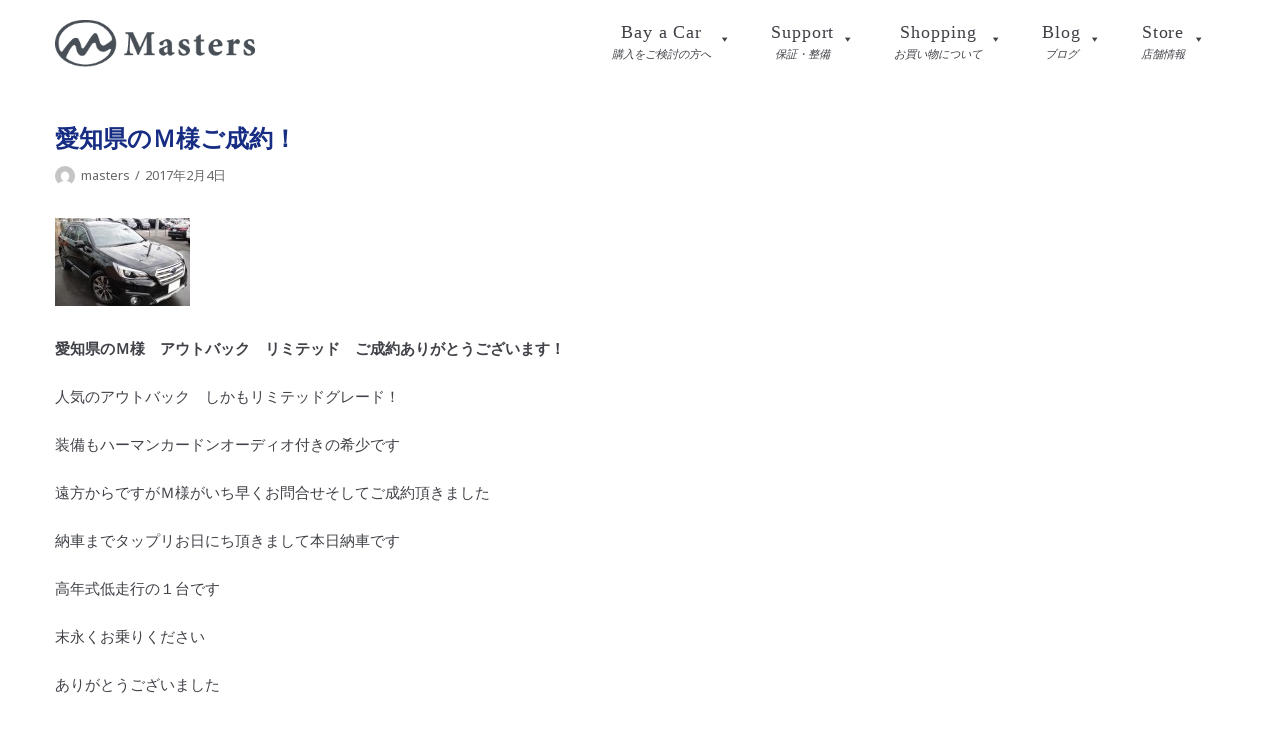

--- FILE ---
content_type: text/html; charset=UTF-8
request_url: https://masters-cars.com/archives/13585
body_size: 8376
content:
<!DOCTYPE html>
<html lang="ja">

<head>
	<meta charset="UTF-8">
	<meta name="viewport" content="width=device-width, initial-scale=1, minimum-scale=1">
	<link rel="profile" href="http://gmpg.org/xfn/11">
		<title>愛知県のＭ様ご成約！</title>

<!-- All in One SEO Pack 2.12 by Michael Torbert of Semper Fi Web Design[206,243] -->
<meta name="description"  content="＜お客様の声＞" />

<link rel="canonical" href="https://masters-cars.com/archives/13585" />
			<script type="text/javascript" >
				window.ga=window.ga||function(){(ga.q=ga.q||[]).push(arguments)};ga.l=+new Date;
				ga('create', 'UA-2778895-16', { 'cookieDomain': 'masters-cars.com' } );
				// Plugins
				
				ga('send', 'pageview');
			</script>
			<script async src="https://www.google-analytics.com/analytics.js"></script>
			<!-- /all in one seo pack -->
<link rel='dns-prefetch' href='//fonts.googleapis.com' />
<link rel='dns-prefetch' href='//s.w.org' />
<link rel="alternate" type="application/rss+xml" title="中古車販売はマスターズ &raquo; フィード" href="https://masters-cars.com/feed" />
<link rel="alternate" type="application/rss+xml" title="中古車販売はマスターズ &raquo; コメントフィード" href="https://masters-cars.com/comments/feed" />
		<script type="text/javascript">
			window._wpemojiSettings = {"baseUrl":"https:\/\/s.w.org\/images\/core\/emoji\/11\/72x72\/","ext":".png","svgUrl":"https:\/\/s.w.org\/images\/core\/emoji\/11\/svg\/","svgExt":".svg","source":{"concatemoji":"https:\/\/masters-cars.com\/wp-includes\/js\/wp-emoji-release.min.js?ver=5.0.22"}};
			!function(e,a,t){var n,r,o,i=a.createElement("canvas"),p=i.getContext&&i.getContext("2d");function s(e,t){var a=String.fromCharCode;p.clearRect(0,0,i.width,i.height),p.fillText(a.apply(this,e),0,0);e=i.toDataURL();return p.clearRect(0,0,i.width,i.height),p.fillText(a.apply(this,t),0,0),e===i.toDataURL()}function c(e){var t=a.createElement("script");t.src=e,t.defer=t.type="text/javascript",a.getElementsByTagName("head")[0].appendChild(t)}for(o=Array("flag","emoji"),t.supports={everything:!0,everythingExceptFlag:!0},r=0;r<o.length;r++)t.supports[o[r]]=function(e){if(!p||!p.fillText)return!1;switch(p.textBaseline="top",p.font="600 32px Arial",e){case"flag":return s([55356,56826,55356,56819],[55356,56826,8203,55356,56819])?!1:!s([55356,57332,56128,56423,56128,56418,56128,56421,56128,56430,56128,56423,56128,56447],[55356,57332,8203,56128,56423,8203,56128,56418,8203,56128,56421,8203,56128,56430,8203,56128,56423,8203,56128,56447]);case"emoji":return!s([55358,56760,9792,65039],[55358,56760,8203,9792,65039])}return!1}(o[r]),t.supports.everything=t.supports.everything&&t.supports[o[r]],"flag"!==o[r]&&(t.supports.everythingExceptFlag=t.supports.everythingExceptFlag&&t.supports[o[r]]);t.supports.everythingExceptFlag=t.supports.everythingExceptFlag&&!t.supports.flag,t.DOMReady=!1,t.readyCallback=function(){t.DOMReady=!0},t.supports.everything||(n=function(){t.readyCallback()},a.addEventListener?(a.addEventListener("DOMContentLoaded",n,!1),e.addEventListener("load",n,!1)):(e.attachEvent("onload",n),a.attachEvent("onreadystatechange",function(){"complete"===a.readyState&&t.readyCallback()})),(n=t.source||{}).concatemoji?c(n.concatemoji):n.wpemoji&&n.twemoji&&(c(n.twemoji),c(n.wpemoji)))}(window,document,window._wpemojiSettings);
		</script>
		<style type="text/css">
img.wp-smiley,
img.emoji {
	display: inline !important;
	border: none !important;
	box-shadow: none !important;
	height: 1em !important;
	width: 1em !important;
	margin: 0 .07em !important;
	vertical-align: -0.1em !important;
	background: none !important;
	padding: 0 !important;
}
</style>
<link rel='stylesheet' id='wp-block-library-css'  href='https://masters-cars.com/wp-includes/css/dist/block-library/style.min.css?ver=5.0.22' type='text/css' media='all' />
<link rel='stylesheet' id='rs-plugin-settings-css'  href='https://masters-cars.com/wp-content/plugins/revslider/public/assets/css/settings.css?ver=5.4.6.4' type='text/css' media='all' />
<style id='rs-plugin-settings-inline-css' type='text/css'>
#rs-demo-id {}
</style>
<link rel='stylesheet' id='whats-new-style-css'  href='https://masters-cars.com/wp-content/plugins/whats-new-genarator/whats-new.css?ver=2.0.2' type='text/css' media='all' />
<link rel='stylesheet' id='wp-show-posts-css'  href='https://masters-cars.com/wp-content/plugins/wp-show-posts/css/wp-show-posts-min.css?ver=1.1.3' type='text/css' media='all' />
<link rel='stylesheet' id='megamenu-css'  href='https://masters-cars.com/wp-content/uploads/maxmegamenu/style.css?ver=884963' type='text/css' media='all' />
<link rel='stylesheet' id='dashicons-css'  href='https://masters-cars.com/wp-includes/css/dashicons.min.css?ver=5.0.22' type='text/css' media='all' />
<link rel='stylesheet' id='xo-event-calendar-css'  href='https://masters-cars.com/wp-content/plugins/xo-event-calendar/css/xo-event-calendar.css?ver=2.0.0' type='text/css' media='all' />
<link rel='stylesheet' id='parent-style-css'  href='https://masters-cars.com/wp-content/themes/neve/style.css?ver=5.0.22' type='text/css' media='all' />
<link rel='stylesheet' id='neve-style-css'  href='https://masters-cars.com/wp-content/themes/neve/style.min.css?ver=1.1.4' type='text/css' media='all' />
<link rel='stylesheet' id='neve-google-font-body-css'  href='//fonts.googleapis.com/css?family=Noto+Sans%3A300%2C400%2C500%2C700&#038;subset=latin&#038;ver=5.0.22' type='text/css' media='all' />
<link rel='stylesheet' id='js_composer_custom_css-css'  href='//masters-cars.com/wp-content/uploads/js_composer/custom.css?ver=5.6' type='text/css' media='all' />
<link rel='stylesheet' id='neve-generated-style-css'  href='https://masters-cars.com/wp-content/uploads/neve-theme/neve-customizer.css?ver=1766252527' type='text/css' media='all' />
<script type='text/javascript' src='https://masters-cars.com/wp-includes/js/jquery/jquery.js?ver=1.12.4'></script>
<script type='text/javascript' src='https://masters-cars.com/wp-includes/js/jquery/jquery-migrate.min.js?ver=1.4.1'></script>
<script type='text/javascript' src='https://masters-cars.com/wp-content/plugins/revslider/public/assets/js/jquery.themepunch.tools.min.js?ver=5.4.6.4'></script>
<script type='text/javascript' src='https://masters-cars.com/wp-content/plugins/revslider/public/assets/js/jquery.themepunch.revolution.min.js?ver=5.4.6.4'></script>
<script type='text/javascript'>
/* <![CDATA[ */
var xo_event_calendar_object = {"ajax_url":"https:\/\/masters-cars.com\/wp-admin\/admin-ajax.php","action":"xo_event_calendar_month"};
/* ]]> */
</script>
<script type='text/javascript' src='https://masters-cars.com/wp-content/plugins/xo-event-calendar/js/ajax.js?ver=2.0.0'></script>
<script type='text/javascript'>
/* <![CDATA[ */
var NeveProperties = {"ajaxurl":"https:\/\/masters-cars.com\/wp-admin\/admin-ajax.php","nonce":"18a445cb31"};
/* ]]> */
</script>
<script type='text/javascript' src='https://masters-cars.com/wp-content/themes/neve/assets/js/script.min.js?ver=1.1.4'></script>
<link rel='https://api.w.org/' href='https://masters-cars.com/wp-json/' />
<link rel="EditURI" type="application/rsd+xml" title="RSD" href="https://masters-cars.com/xmlrpc.php?rsd" />
<link rel="wlwmanifest" type="application/wlwmanifest+xml" href="https://masters-cars.com/wp-includes/wlwmanifest.xml" /> 
<link rel='prev' title='岐阜市のＹ様ご成約！' href='https://masters-cars.com/archives/13575' />
<link rel='next' title='毎度ありがとうございます' href='https://masters-cars.com/archives/13596' />
<meta name="generator" content="WordPress 5.0.22" />
<link rel='shortlink' href='https://masters-cars.com/?p=13585' />
<link rel="alternate" type="application/json+oembed" href="https://masters-cars.com/wp-json/oembed/1.0/embed?url=https%3A%2F%2Fmasters-cars.com%2Farchives%2F13585" />
<link rel="alternate" type="text/xml+oembed" href="https://masters-cars.com/wp-json/oembed/1.0/embed?url=https%3A%2F%2Fmasters-cars.com%2Farchives%2F13585&#038;format=xml" />
<meta name="generator" content="Powered by WPBakery Page Builder - drag and drop page builder for WordPress."/>
<!--[if lte IE 9]><link rel="stylesheet" type="text/css" href="https://masters-cars.com/wp-content/plugins/js_composer/assets/css/vc_lte_ie9.min.css" media="screen"><![endif]--><meta name="generator" content="Powered by Slider Revolution 5.4.6.4 - responsive, Mobile-Friendly Slider Plugin for WordPress with comfortable drag and drop interface." />
<link rel="icon" href="https://masters-cars.com/wp-content/uploads/2019/03/masters.png" sizes="32x32" />
<link rel="icon" href="https://masters-cars.com/wp-content/uploads/2019/03/masters.png" sizes="192x192" />
<link rel="apple-touch-icon-precomposed" href="https://masters-cars.com/wp-content/uploads/2019/03/masters.png" />
<meta name="msapplication-TileImage" content="https://masters-cars.com/wp-content/uploads/2019/03/masters.png" />
<script type="text/javascript">function setREVStartSize(e){
				try{ var i=jQuery(window).width(),t=9999,r=0,n=0,l=0,f=0,s=0,h=0;					
					if(e.responsiveLevels&&(jQuery.each(e.responsiveLevels,function(e,f){f>i&&(t=r=f,l=e),i>f&&f>r&&(r=f,n=e)}),t>r&&(l=n)),f=e.gridheight[l]||e.gridheight[0]||e.gridheight,s=e.gridwidth[l]||e.gridwidth[0]||e.gridwidth,h=i/s,h=h>1?1:h,f=Math.round(h*f),"fullscreen"==e.sliderLayout){var u=(e.c.width(),jQuery(window).height());if(void 0!=e.fullScreenOffsetContainer){var c=e.fullScreenOffsetContainer.split(",");if (c) jQuery.each(c,function(e,i){u=jQuery(i).length>0?u-jQuery(i).outerHeight(!0):u}),e.fullScreenOffset.split("%").length>1&&void 0!=e.fullScreenOffset&&e.fullScreenOffset.length>0?u-=jQuery(window).height()*parseInt(e.fullScreenOffset,0)/100:void 0!=e.fullScreenOffset&&e.fullScreenOffset.length>0&&(u-=parseInt(e.fullScreenOffset,0))}f=u}else void 0!=e.minHeight&&f<e.minHeight&&(f=e.minHeight);e.c.closest(".rev_slider_wrapper").css({height:f})					
				}catch(d){console.log("Failure at Presize of Slider:"+d)}
			};</script>
		<style type="text/css" id="wp-custom-css">
			#mega-menu-wrap-primary #mega-menu-primary a.mega-menu-link .mega-description-group .mega-menu-title, #mega-menu-wrap-primary #mega-menu-primary a.mega-menu-link .mega-description-group .mega-menu-description {
  transition: none;
  line-height: 1.5;
  display: block;
  text-align: center;
}

@media only screen and (max-width:1100px){
    #mega-menu-wrap-primary #mega-menu-primary a.mega-menu-link .mega-description-group .mega-menu-title, #mega-menu-wrap-primary #mega-menu-primary a.mega-menu-link .mega-description-group .mega-menu-description {
  text-align: left;
	float:left;
}
	.mega-menu-description{
		margin:5px 0 0 2em;
	}
}


.nv-navbar {
    background-color: transparent;
    border-bottom: none;
    max-height: 100vh;
}

.page .nv-page-title-wrap {
	display:none!important;
}

.site-logo{
	margin:10px 0;
	width:200px;
}

.mega-menu-title{
	font-family: Oswald; 
	font-size: 18px;
	font-weight:400;
	letter-spacing:0.05em;
}

#mega-menu-wrap-primary #mega-menu-primary[data-effect="fade_up"] li.mega-menu-item.mega-menu-megamenu > ul.mega-sub-menu, #mega-menu-wrap-primary #mega-menu-primary[data-effect="fade_up"] li.mega-menu-item.mega-menu-flyout ul.mega-sub-menu {
   margin-top:10px;
}

p{
	font-family:NotoSansJP, sans-serif;
	font-weight:400;
	font-style:nomal;
	line-height:28px;
}

h1 {
	font-size: 24px;
	line-height: 36px;
	color: #172D83;
	font-weight: 600;
	padding: 0em 0.3em 0;
	
}

h1{
position: relative;
padding: 0.25em 0;
}


h2{
    color:#21446B;
    font-weight:bold;
    font-family: Roboto, "Helvetica Neue", "Hiragino Kaku Gothic Pro", "Meiryo, Yu Gothic", YuGothic, Arial, sans-serif;
    font-size:26px;
    margin-bottom:8px;
}

/*
h2:first-letter {
  color: #21446b;
}
*/
h3 {
	font-size: 18px;
	line-height: 20px;
	color: #172D83;
	font-weight: bold;
	padding: 0 0 0.2em 0;
	margin: 0 0 0.5em 0;	
}

h3 {
  position: relative;
  padding: 0.25em 0 0.5em 0;
}

h3 {
  padding: 0.5em 1em;/*上下 左右の余白*/
  color: #494949;/*文字色*/
  background: transparent;/*背景透明に*/
  border-left: solid 3px #21446b;/*左線*/
}

h4 {
	font-size: 16px;
	line-height: 20px;
	color: #172D83;
	font-weight: bold;
	padding: 0 0 0.2em 0;
	margin: 0;
}
h5 {
	font-size: 20px;
	line-height: 27px;
}
h6 {
	font-size: 18px;
	line-height: 25px;
}



#fnav{
	text-align:left;
    padding: 3px;	
	float:left;
} 


#fnav ul{
    padding: 0px; 	
    margin: 0px;
} 


#fnav ul li {
    margin-right: 1em;
} 


#fnav ul li a { 
    font-family: "Trebuchet MS", sans-serif; 
    text-decoration: none;
    color: #fff; 	 
} 


#fnav ul li a:hover{ 
    border-bottom: dotted 1px #fff;	 
}


.navbar-toggle{
	display:none;
}

.nv-footer-content{
    margin-top: -40px!important;
}

@media only screen and (max-width:1260px){
.nv-footer-content{
    margin-top: 0px!important;
}
}

@media only screen and (max-width:800px){
.site-logo{
    width:80px;;
}
}



.koteimidashi{
	margin-top:1em;
  text-align:center;
  font-size:30px;
	font-family: Oswald;
	color:#404248;
	font-weight:400;
	letter-spacing:0.02em;
			line-height:1em;
	margin-bottom:0.5em;
}

.koteimidashi{
position: relative;
padding: 0.25em 0 0;
}
.koteimidashi:after {
content: "";
display: block;
height: 2px;
width:50px;
margin:20px auto 0;
background: -moz-linear-gradient(to right, #172D83, #0071BC);
background: -webkit-linear-gradient(to right, #172D83, #0071BC);
background: linear-gradient(to right, #172D83, #0071BC);
}


.koteisub{
    font-size:10px!important;
    text-align:center;
    margin-top:0;
    font-weight:500;
}


.cssgrid {
  display: grid;
  grid-template-columns: repeat(auto-fit, minmax(180px, 1fr));
  grid-auto-rows: 1fr;
  grid-gap: 0.8em;
  padding: 0.8em;
  margin: 0 0 2em;
  color:white;
  text-decoration:none;
  text-align:left;
}

.cssgrid > div {
  overflow: auto;
	min-width:190px!important;
  padding: 1em;
}

.cssgrid h4 {
  position: relative;
  padding-left: 1.2em;/*アイコン分のスペース*/
  line-height: 1.4;
	font-size:13px;
}

.cssgrid h4:before {
  font-family: "Font Awesome 5 Free";
  content: "\f0da";/*アイコンのユニコード*/
  position: absolute;/*絶対位置*/
  font-size: 1em;/*サイズ*/
  left: 0;/*アイコンの位置*/
  top: 0;/*アイコンの位置*/
  color: #0071BC; /*アイコン色*/
}


.fmap{
  font-size:16px;
  font-weight:bold;
	margin-bottom:5px;
	font-family:Oswald;
	font-weight:400;
	letter-spacing:0.05em;
}

a{
	text-decoration:none!important;
}

div.whatsnew dd{
	    color: #404248;
    font-weight: bold;
}

.wp-show-posts-inner :last-child{
	color:#404248;
}		</style>
	<noscript><style type="text/css"> .wpb_animate_when_almost_visible { opacity: 1; }</style></noscript><style type="text/css">/** Mega Menu CSS: fs **/</style>
	<link rel="stylesheet" href="https://use.fontawesome.com/releases/v5.7.2/css/all.css" integrity="sha384-fnmOCqbTlWIlj8LyTjo7mOUStjsKC4pOpQbqyi7RrhN7udi9RwhKkMHpvLbHG9Sr" crossorigin="anonymous">
</head>

<body class="post-template-default single single-post postid-13585 single-format-standard wp-custom-logo mega-menu-primary nv-sidebar-full-width wpb-js-composer js-comp-ver-5.6 vc_responsive">
<div class="wrapper">
	<header class="header" role="banner">
		<a class="neve-skip-link show-on-focus" href="#content"
				tabindex="0">コンテンツにスキップ</a>
				<nav class="nv-navbar" 				role="navigation">
			<div class="container">
				<div class="row">
					<div class="col-md-12 nv-nav-wrap nav-left">
						<div class="nv-nav-header">
									<div class="site-logo">
			<a class="brand" href="https://masters-cars.com/"
					title="中古車販売はマスターズ">
				<img src="https://masters-cars.com/wp-content/uploads/2019/01/siteid_b.png" alt="中古車販売はマスターズ"></a>
		</div>
		
		<div class="navbar-toggle-wrapper">
						<button class="navbar-toggle" 					aria-label="ナビゲーションメニュー" aria-expanded="false">
				<span class="icon-bar"></span>
				<span class="icon-bar"></span>
				<span class="icon-bar"></span>
				<span class="screen-reader-text">ナビゲーションを切り替え</span>
			</button>
					</div>
								</div>
						<div role="navigation" aria-label="メインメニュー"><div id="mega-menu-wrap-primary" class="mega-menu-wrap"><div class="mega-menu-toggle" tabindex="0"><div class="mega-toggle-blocks-left"></div><div class="mega-toggle-blocks-center"></div><div class="mega-toggle-blocks-right"><div class='mega-toggle-block mega-menu-toggle-block mega-toggle-block-1' id='mega-toggle-block-1'><span class='mega-toggle-label'><span class='mega-toggle-label-closed'>MENU</span><span class='mega-toggle-label-open'>MENU</span></span></div></div></div><ul id="mega-menu-primary" class="mega-menu max-mega-menu mega-menu-horizontal mega-no-js" data-event="hover_intent" data-effect="fade_up" data-effect-speed="200" data-effect-mobile="disabled" data-effect-speed-mobile="200" data-mobile-force-width="body" data-second-click="close" data-document-click="collapse" data-vertical-behaviour="standard" data-breakpoint="960" data-unbind="true"><li class='mega-menu-item mega-menu-item-type-custom mega-menu-item-object-custom mega-menu-item-has-children mega-align-bottom-left mega-menu-flyout mega-has-description mega-menu-item-16863' id='mega-menu-item-16863'><a class="mega-menu-link" aria-haspopup="true" tabindex="0"><span class="mega-description-group"><span class="mega-menu-title">Bay a Car</span><span class="mega-menu-description">購入をご検討の方へ</span></span><span class="mega-indicator"></span></a>
<ul class="mega-sub-menu">
<li class='mega-menu-item mega-menu-item-type-custom mega-menu-item-object-custom mega-menu-item-16880' id='mega-menu-item-16880'><a target="_blank" class="mega-menu-link" href="https://www.goo-net.com/usedcar_shop/0204310/stock.html">在庫<span style="font-size: 0.6em"> <i class="fas fa-external-link-alt"></i></span></a></li><li class='mega-menu-item mega-menu-item-type-post_type mega-menu-item-object-page mega-menu-item-16877' id='mega-menu-item-16877'><a class="mega-menu-link" href="https://masters-cars.com/reason">選ばれる理由</a></li><li class='mega-menu-item mega-menu-item-type-post_type mega-menu-item-object-page mega-menu-item-16882' id='mega-menu-item-16882'><a class="mega-menu-link" href="https://masters-cars.com/greading-report">車両鑑定書</a></li><li class='mega-menu-item mega-menu-item-type-custom mega-menu-item-object-custom mega-menu-item-16883' id='mega-menu-item-16883'><a target="_blank" class="mega-menu-link" href="https://www.goo-net.com/user_review/0204310/detail.html">お客様の評価<span style="font-size: 0.6em"> <i class="fas fa-external-link-alt"></i></span></a></li></ul>
</li><li class='mega-menu-item mega-menu-item-type-custom mega-menu-item-object-custom mega-menu-item-has-children mega-align-bottom-left mega-menu-flyout mega-has-description mega-menu-item-16864' id='mega-menu-item-16864'><a class="mega-menu-link" aria-haspopup="true" tabindex="0"><span class="mega-description-group"><span class="mega-menu-title">Support</span><span class="mega-menu-description">保証・整備</span></span><span class="mega-indicator"></span></a>
<ul class="mega-sub-menu">
<li class='mega-menu-item mega-menu-item-type-post_type mega-menu-item-object-page mega-menu-item-16879' id='mega-menu-item-16879'><a class="mega-menu-link" href="https://masters-cars.com/security">保証</a></li><li class='mega-menu-item mega-menu-item-type-post_type mega-menu-item-object-page mega-menu-item-16878' id='mega-menu-item-16878'><a class="mega-menu-link" href="https://masters-cars.com/maintenance">整備</a></li></ul>
</li><li class='mega-menu-item mega-menu-item-type-custom mega-menu-item-object-custom mega-menu-item-has-children mega-align-bottom-left mega-menu-flyout mega-has-description mega-menu-item-16865' id='mega-menu-item-16865'><a class="mega-menu-link" aria-haspopup="true" tabindex="0"><span class="mega-description-group"><span class="mega-menu-title">Shopping</span><span class="mega-menu-description">お買い物について</span></span><span class="mega-indicator"></span></a>
<ul class="mega-sub-menu">
<li class='mega-menu-item mega-menu-item-type-post_type mega-menu-item-object-page mega-menu-item-16874' id='mega-menu-item-16874'><a class="mega-menu-link" href="https://masters-cars.com/shopping-flow">お買い物の流れ</a></li><li class='mega-menu-item mega-menu-item-type-post_type mega-menu-item-object-page mega-menu-item-16873' id='mega-menu-item-16873'><a class="mega-menu-link" href="https://masters-cars.com/map">マイカー輸送料金表</a></li></ul>
</li><li class='mega-menu-item mega-menu-item-type-custom mega-menu-item-object-custom mega-menu-item-has-children mega-align-bottom-left mega-menu-flyout mega-has-description mega-menu-item-16866' id='mega-menu-item-16866'><a class="mega-menu-link" aria-haspopup="true" tabindex="0"><span class="mega-description-group"><span class="mega-menu-title">Blog</span><span class="mega-menu-description">ブログ</span></span><span class="mega-indicator"></span></a>
<ul class="mega-sub-menu">
<li class='mega-menu-item mega-menu-item-type-post_type mega-menu-item-object-page mega-menu-item-16876' id='mega-menu-item-16876'><a class="mega-menu-link" href="https://masters-cars.com/blog">納車ブログ</a></li><li class='mega-menu-item mega-menu-item-type-post_type mega-menu-item-object-page mega-menu-item-16875' id='mega-menu-item-16875'><a class="mega-menu-link" href="https://masters-cars.com/news">ニュース</a></li></ul>
</li><li class='mega-menu-item mega-menu-item-type-custom mega-menu-item-object-custom mega-menu-item-has-children mega-align-bottom-left mega-menu-flyout mega-has-description mega-menu-item-16871' id='mega-menu-item-16871'><a class="mega-menu-link" aria-haspopup="true" tabindex="0"><span class="mega-description-group"><span class="mega-menu-title">Store</span><span class="mega-menu-description">店舗情報</span></span><span class="mega-indicator"></span></a>
<ul class="mega-sub-menu">
<li class='mega-menu-item mega-menu-item-type-post_type mega-menu-item-object-page mega-menu-item-16899' id='mega-menu-item-16899'><a class="mega-menu-link" href="https://masters-cars.com/store">店舗情報</a></li><li class='mega-menu-item mega-menu-item-type-post_type mega-menu-item-object-page mega-menu-item-16881' id='mega-menu-item-16881'><a class="mega-menu-link" href="https://masters-cars.com/privacy-policy">個人情報保護方針</a></li></ul>
</li></ul></div></div>					</div>
				</div>
			</div>
		</nav>
			</header>

	
	<main id="content" class="neve-main" role="main">

	<div class="container single-post-container">
		<div class="row">
						<article id="post-13585"
					class="nv-single-post-wrap col post-13585 post type-post status-publish format-standard hentry category-voice">
				<div class="entry-header"><div class="nv-title-meta-wrap"><h1 class="title entry-title">愛知県のＭ様ご成約！</h1><ul class="nv-meta-list"><li class="meta author vcard"><img class="photo" alt="masters" src="https://secure.gravatar.com/avatar/bd0cdd8e576d24ae214145a85593244e?s=96&#038;d=mm&#038;r=g" />&nbsp;<span class="author-name fn"><a href="https://masters-cars.com/archives/author/masters" title="masters の投稿" rel="author">masters</a></span></li><li class="meta date posted-on"><time class="entry-date published" datetime="2017-02-04T13:55:25+00:00" content="2017-02-04">2017年2月4日</time></li></ul></div></div><div class="nv-content-wrap entry-content"><p><img title="dsc03301" class="aligncenter size-thumbnail wp-image-13588" src="https://masters-cars.com/category/wp-content/uploads/dsc03301-135x88.jpg" alt="dsc03301" width="135" height="88" /></p>
<p><strong>愛知県のＭ様　アウトバック　リミテッド　ご成約ありがとうございます！</strong></p>
<p>人気のアウトバック　しかもリミテッドグレード！</p>
<p>装備もハーマンカードンオーディオ付きの希少です</p>
<p>遠方からですがＭ様がいち早くお問合せそしてご成約頂きました</p>
<p>納車までタップリお日にち頂きまして本日納車です</p>
<p>高年式低走行の１台です</p>
<p>末永くお乗りください</p>
<p>ありがとうございました</p>
</div>
<div id="comments" class="comments-area">
	</div>
			</article>
					</div>
	</div>
</main><!--/.neve-main-->


		<footer role="contentinfo">
						<div class="footer-content-wrap footer-second-section"><div class="container"><div class="row nv-footer-content"><div class="col-12"><div class="cssgrid">
<div class="sitemap">
  <p class="fmap">Bay a Car</p>
  <h4><a href="https://www.goo-net.com/usedcar_shop/0204310/stock.html" target="blank">在庫<span style="font-size: 0.6em"> <i class="fas fa-external-link-alt"></i></span></a></h4>
  <h4><a href="/reason">選ばれる理由</a></h4>
  <h4><a href="/greading-report">車両鑑定書</a></h4>
  <h4><a href="https://www.goo-net.com/user_review/0204310/detail.html" target="blank">お客様の評価<span style="font-size: 0.6em"> <i class="fas fa-external-link-alt"></i></span></a></h4>
</div>
<div class="sitemap">
  <p class="fmap">Support</p>
  <h4><a href="/security">保証<span style="font-size: 0.6em"></a></h4>
  <h4><a href="/maintenance">整備</a></h4>
</div>
<div class="sitemap">
  <p class="fmap">Shopping</p>
  <h4><a href="/shopping-flow">お買い物の流れ<span style="font-size: 0.6em"></a></h4>
  <h4><a href="/map">陸送費</a></h4>
</div>
<div class="sitemap">
  <p class="fmap">Blog</p>
<h4><a href="/blog">納車ブログ</a></h4>
  <h4><a href="/news">ニュース<span style="font-size: 0.6em"></a></h4>
</div>
<div class="sitemap">
  <p class="fmap">Store</p>
  <h4><a href="/store">店舗情報<span style="font-size: 0.6em"></a></h4>
  <h4><a href="/privacy-policy">個人情報保護方針</a></h4>
</div>
</div>
<div><img src="https://masters-cars.com/wp-content/uploads/2019/01/siteid_w.png" width="200">
<p style="font-size:12px">株会社マスターズ 羽島郡岐南町三宅3-305<br>
TEL：058-247-8835　/　FAX：058-247-9314<br>
日本中古自動車販売協会連合会（JU） / 　外国自動車輸入協同組合（FAIA）加盟</p>



<p style="font-size:12px">© Masters Co.,Ltd. / designed by <a href="https://rabona.jp" target="blank">rabona</a></p></div>
</div></div></div></div></div>		</footer>
		
</div><!--/.wrapper-->
<script type='text/javascript' src='https://masters-cars.com/wp-includes/js/comment-reply.min.js?ver=5.0.22'></script>
<script type='text/javascript' src='https://masters-cars.com/wp-includes/js/hoverIntent.min.js?ver=1.8.1'></script>
<script type='text/javascript'>
/* <![CDATA[ */
var megamenu = {"timeout":"300","interval":"100"};
/* ]]> */
</script>
<script type='text/javascript' src='https://masters-cars.com/wp-content/plugins/megamenu/js/maxmegamenu.js?ver=2.5.3.2'></script>
<script type='text/javascript' src='https://masters-cars.com/wp-includes/js/wp-embed.min.js?ver=5.0.22'></script>

</body>

</html>


--- FILE ---
content_type: text/css
request_url: https://masters-cars.com/wp-content/uploads/neve-theme/neve-customizer.css?ver=1766252527
body_size: 884
content:
body{font-family:Noto Sans;}body{font-size:15px;line-height:1.6;}.container{max-width:748px;}.has-white-background-color{background-color:#ffffff;}.has-white-color{color:#ffffff;}.has-black-background-color{background-color:#000000;}.has-black-color{color:#000000;}.has-neve-button-color-background-color{background-color:#0366d6;}.has-neve-button-color-color{color:#0366d6;}.has-neve-link-color-background-color{background-color:#0366d6;}.has-neve-link-color-color{color:#0366d6;}.has-neve-link-hover-color-background-color{background-color:#0366d6;}.has-neve-link-hover-color-color{color:#0366d6;}.has-neve-text-color-background-color{background-color:#404248;}.has-neve-text-color-color{color:#404248;}@media(min-width: 576px){body{font-size:16px;line-height:1.6;}.container{max-width:992px;}}@media(min-width: 960px){body{font-size:15px;line-height:1.8;}.container{max-width:1200px;}#content .container .col{max-width:100%;}.nv-sidebar-wrap, .nv-sidebar-wrap.shop-sidebar{max-width:0%;}}

--- FILE ---
content_type: application/javascript
request_url: https://masters-cars.com/wp-content/plugins/megamenu/js/maxmegamenu.js?ver=2.5.3.2
body_size: 3972
content:
/*jslint browser: true, white: true, this: true */
/*global console,jQuery,megamenu,window,navigator*/

/*! Max Mega Menu jQuery Plugin */
(function($) {
    "use strict";

    $.maxmegamenu = function(menu, options) {
        var plugin = this;
        var $menu = $(menu);
        var $toggle_bar = $menu.siblings(".mega-menu-toggle");

        var defaults = {
            event: $menu.attr("data-event"),
            effect: $menu.attr("data-effect"),
            effect_speed: parseInt($menu.attr("data-effect-speed")),
            effect_mobile: $menu.attr("data-effect-mobile"),
            effect_speed_mobile: parseInt($menu.attr("data-effect-speed-mobile")),
            panel_width: $menu.attr("data-panel-width"),
            panel_inner_width: $menu.attr("data-panel-inner-width"),
            mobile_force_width: $menu.attr("data-mobile-force-width"),
            second_click: $menu.attr("data-second-click"),
            vertical_behaviour: $menu.attr("data-vertical-behaviour"),
            document_click: $menu.attr("data-document-click"),
            breakpoint: $menu.attr("data-breakpoint"),
            unbind_events: $menu.attr("data-unbind")
        };

        plugin.settings = {};

        var items_with_submenus = $("li.mega-menu-megamenu.mega-menu-item-has-children," +
                                    "li.mega-menu-flyout.mega-menu-item-has-children," +
                                    "li.mega-menu-tabbed > ul.mega-sub-menu > li.mega-menu-item-has-children," +
                                    "li.mega-menu-flyout li.mega-menu-item-has-children", menu);

        plugin.hidePanel = function(anchor, immediate) {

            anchor.parent().triggerHandler("before_close_panel");

            if ( (!immediate && plugin.settings.effect == 'slide') || (plugin.isMobileView() && plugin.settings.effect_mobile == 'slide') ) {
                var speed = plugin.isMobileView() ? plugin.settings.effect_speed_mobile : plugin.settings.effect_speed;

                anchor.siblings(".mega-sub-menu").animate({'height':'hide', 'paddingTop':'hide', 'paddingBottom':'hide', 'minHeight':'hide'}, speed, function() {
                    anchor.siblings(".mega-sub-menu").css("display", "");
                    anchor.parent().removeClass("mega-toggle-on").triggerHandler("close_panel");
                });

                return;
            }

            if (immediate) {
                anchor.siblings(".mega-sub-menu").css("display", "none").delay(plugin.settings.effect_speed).queue(function(){
                    $(this).css("display", "").dequeue();
                });
            }

            // pause video widget videos
            anchor.siblings(".mega-sub-menu").find('.widget_media_video video').each(function() {
                this.player.pause();
            });

            anchor.parent().removeClass("mega-toggle-on").triggerHandler("close_panel");
            plugin.addAnimatingClass(anchor.parent());
        };

        plugin.addAnimatingClass = function(element) {
            if (plugin.settings.effect === "disabled") {
                return;
            }

            $(".mega-animating").removeClass("mega-animating");

            var timeout = plugin.settings.effect_speed + parseInt(megamenu.timeout, 10);

            element.addClass("mega-animating");

            setTimeout(function() {
               element.removeClass("mega-animating");
            }, timeout );
        };

        plugin.hideAllPanels = function() {
            $(".mega-toggle-on > a.mega-menu-link", $menu).each(function() {
                plugin.hidePanel($(this), false);
            });
        };

        plugin.hideSiblingPanels = function(anchor, immediate) {
            anchor.parent().parent().find(".mega-toggle-on").children("a.mega-menu-link").each(function() { // all open children of open siblings
                plugin.hidePanel($(this), immediate);
            });
        };

        plugin.isDesktopView = function() {
            return Math.max(window.outerWidth, $(window).width()) > plugin.settings.breakpoint; // account for scrollbars
        };

        plugin.isMobileView = function() {
            return !plugin.isDesktopView();
        };

        plugin.showPanel = function(anchor) {
            anchor.parent().triggerHandler("before_open_panel");

            $(".mega-animating").removeClass("mega-animating");

            if (plugin.isMobileView() && anchor.parent().hasClass("mega-hide-sub-menu-on-mobile")) {
                return;
            }

            if (plugin.isDesktopView() && ($menu.hasClass("mega-menu-horizontal") || $menu.hasClass("mega-menu-vertical"))) {
                plugin.hideSiblingPanels(anchor, true);
            }

            if ((plugin.isMobileView() && $menu.hasClass("mega-keyboard-navigation")) || plugin.settings.vertical_behaviour === "accordion") {
                plugin.hideSiblingPanels(anchor, false);
            }

            plugin.calculateDynamicSubmenuWidths(anchor);

            // apply jQuery transition (only if the effect is set to "slide", other transitions are CSS based)
            if ( plugin.settings.effect == "slide" || plugin.isMobileView() && plugin.settings.effect_mobile == 'slide') {
                var speed = plugin.isMobileView() ? plugin.settings.effect_speed_mobile : plugin.settings.effect_speed;

                anchor.siblings(".mega-sub-menu").css("display", "none").animate({'height':'show', 'paddingTop':'show', 'paddingBottom':'show', 'minHeight':'show'}, speed, function() {
                    $(this).css("display", "");
                });
            }

            anchor.parent().addClass("mega-toggle-on").triggerHandler("open_panel");
        };

        plugin.calculateDynamicSubmenuWidths = function(anchor) {
            // apply dynamic width and sub menu position (only to top level mega menus)
            if (anchor.parent().hasClass("mega-menu-megamenu") && anchor.parent().parent().hasClass("max-mega-menu") && plugin.settings.panel_width && $(plugin.settings.panel_width).length > 0) {
                if (plugin.isDesktopView()) {
                    var submenu_offset = $menu.offset();
                    var target_offset = $(plugin.settings.panel_width).offset();

                    anchor.siblings(".mega-sub-menu").css({
                        width: $(plugin.settings.panel_width).outerWidth(),
                        left: (target_offset.left - submenu_offset.left) + "px"
                    });
                } else {
                    anchor.siblings(".mega-sub-menu").css({
                        width: "",
                        left: ""
                    });
                }
            }

            // apply inner width to sub menu by adding padding to the left and right of the mega menu
            if (anchor.parent().hasClass("mega-menu-megamenu") && anchor.parent().parent().hasClass("max-mega-menu") && plugin.settings.panel_inner_width && $(plugin.settings.panel_inner_width).length > 0) {
                var target_width = 0;

                if ($(plugin.settings.panel_inner_width).length) {
                    // jQuery selector
                    target_width = parseInt($(plugin.settings.panel_inner_width).width(), 10);
                } else {
                    // we"re using a pixel width
                    target_width = parseInt(plugin.settings.panel_inner_width, 10);
                }

                var submenu_width = parseInt(anchor.siblings(".mega-sub-menu").innerWidth(), 10);

                if (plugin.isDesktopView() && target_width > 0 && target_width < submenu_width) {
                    anchor.siblings(".mega-sub-menu").css({
                        "paddingLeft": (submenu_width - target_width) / 2 + "px",
                        "paddingRight": (submenu_width - target_width) / 2 + "px"
                    });
                } else {
                    anchor.siblings(".mega-sub-menu").css({
                        "paddingLeft": "",
                        "paddingRight": ""
                    });
                }
            }
        }

        var bindClickEvents = function() {
            var dragging = false;

            $(document).on({
                "touchmove": function(e) { dragging = true; },
                "touchstart": function(e) { dragging = false; }
            });

            $(document).on("click touchend", function(e) { // hide menu when clicked away from
                if (!dragging && plugin.settings.document_click === "collapse" && ! $(e.target).closest(".max-mega-menu li").length && ! $(e.target).closest(".mega-menu-toggle").length ) {
                    plugin.hideAllPanels();
                    plugin.hideMobileMenu();
                }
                dragging = false;
            });

            $("> a.mega-menu-link", items_with_submenus).on("touchend.megamenu", function(e) {
                plugin.unbindHoverEvents();
                plugin.unbindHoverIntentEvents();
            });

            $("> a.mega-menu-link", items_with_submenus).on("click.megamenu", function(e) {
                if (plugin.isDesktopView() && $(this).parent().hasClass("mega-toggle-on") && $(this).parent().parent().parent().hasClass("mega-menu-tabbed") ) {
                    if (plugin.settings.second_click === "go") {
                        return;
                    } else {
                        e.preventDefault();
                        return;
                    }
                }
                if (dragging) {
                    return;
                }
                if (plugin.isMobileView() && $(this).parent().hasClass("mega-hide-sub-menu-on-mobile")) {
                    return; // allow all clicks on parent items when sub menu is hidden on mobile
                }
                if ((plugin.settings.second_click === "go" || $(this).parent().hasClass("mega-click-click-go")) && $(this).attr('href') !== undefined) { // check for second click
                    if (!$(this).parent().hasClass("mega-toggle-on")) {
                        e.preventDefault();
                        plugin.showPanel($(this));
                    }
                } else {
                    e.preventDefault();

                    if ($(this).parent().hasClass("mega-toggle-on")) {
                        plugin.hidePanel($(this), false);
                    } else {
                        plugin.showPanel($(this));
                    }
                }
            });
        };

        var bindHoverEvents = function() {
            items_with_submenus.on({
                "mouseenter.megamenu" : function() {
                    plugin.unbindClickEvents();
                    if (! $(this).hasClass("mega-toggle-on")) {
                        plugin.showPanel($(this).children("a.mega-menu-link"));
                    }
                },
                "mouseleave.megamenu" : function() {
                    if ($(this).hasClass("mega-toggle-on") && ! $(this).hasClass("mega-disable-collapse") && ! $(this).parent().parent().hasClass("mega-menu-tabbed")) {
                        plugin.hidePanel($(this).children("a.mega-menu-link"), false);
                    }
                }
            });
        };

        var bindHoverIntentEvents = function() {
            items_with_submenus.hoverIntent({
                over: function () {
                    plugin.unbindClickEvents();
                    if (! $(this).hasClass("mega-toggle-on")) {
                        plugin.showPanel($(this).children("a.mega-menu-link"));
                    }
                },
                out: function () {
                    if ($(this).hasClass("mega-toggle-on") && ! $(this).hasClass("mega-disable-collapse") && ! $(this).parent().parent().hasClass("mega-menu-tabbed")) {
                        plugin.hidePanel($(this).children("a.mega-menu-link"), false);
                    }
                },
                timeout: megamenu.timeout,
                interval: megamenu.interval
            });
        };

        var bindKeyboardEvents = function() {
            var tab_key = 9;
            var escape_key = 27;

            $("body").on("keyup", function(e) {
                var keyCode = e.keyCode || e.which;

                if (keyCode === escape_key) {
                    $menu.parent().removeClass("mega-keyboard-navigation");
                    plugin.hideAllPanels();
                }

                if ( $menu.parent().hasClass("mega-keyboard-navigation") && ! ( $(e.target).closest(".max-mega-menu li").length || $(e.target).closest(".mega-menu-toggle").length ) ) {
                    $menu.parent().removeClass("mega-keyboard-navigation");
                    plugin.hideAllPanels();

                    if ( plugin.isMobileView() ) {
                        plugin.hideMobileMenu();
                    }
                }
            });

            $menu.parent().on("keyup", function(e) {
                var keyCode = e.keyCode || e.which;
                var active_link = $(e.target);

                if (keyCode === tab_key) {
                    $menu.parent().addClass("mega-keyboard-navigation");

                    if ( active_link.parent().is(items_with_submenus) ) {
                        plugin.showPanel(active_link);
                    } else {
                        plugin.hideSiblingPanels(active_link);
                    }

                    if ( active_link.hasClass("mega-menu-toggle") ) {
                        plugin.showMobileMenu();
                    }
                }
            });
        };

        plugin.unbindAllEvents = function() {
            $("ul.mega-sub-menu, li.mega-menu-item, li.mega-menu-row, li.mega-menu-column, a.mega-menu-link, span.mega-indicator", menu).off().unbind();
        };

        plugin.unbindClickEvents = function() {
            $("> a.mega-menu-link", items_with_submenus).off("click.megamenu touchend.megamenu");
        };

        plugin.unbindHoverEvents = function() {
            items_with_submenus.unbind("mouseenter.megamenu mouseleave.megamenu");
        };

        plugin.unbindHoverIntentEvents = function() {
            items_with_submenus.unbind("mouseenter mouseleave").removeProp('hoverIntent_t').removeProp('hoverIntent_s'); // hoverintent does not allow namespaced events
        };

        plugin.unbindMegaMenuEvents = function() {
            if (plugin.settings.event === "hover_intent") {
                plugin.unbindHoverIntentEvents();
            }

            if (plugin.settings.event === "hover") {
                plugin.unbindHoverEvents();
            }

            plugin.unbindClickEvents();
        }

        plugin.bindMegaMenuEvents = function() {
            if (plugin.isDesktopView() && plugin.settings.event === "hover_intent") {
                bindHoverIntentEvents();
            }

            if (plugin.isDesktopView() && plugin.settings.event === "hover") {
                bindHoverEvents();
            }

            bindClickEvents(); // always bind click events for touch screen devices
            bindKeyboardEvents();
        };

        plugin.monitorView = function() {
            if (plugin.isDesktopView()) {
                $menu.data("view", "desktop");
            } else {
                $menu.data("view", "mobile");
                plugin.switchToMobile();
            }

            plugin.checkWidth();

            $(window).resize(function() {
                plugin.checkWidth();
            });
        };

        plugin.checkWidth = function() {
            if ( plugin.isMobileView() && $menu.data("view") === "desktop" ) {
                $menu.data("view", "mobile");
                plugin.switchToMobile();
            }

            if ( plugin.isDesktopView() && $menu.data("view") === "mobile" ) {
                $menu.data("view", "desktop");
                plugin.switchToDesktop();
            }

            plugin.calculateDynamicSubmenuWidths($("> li.mega-menu-megamenu > a.mega-menu-link", $menu));
        };

        plugin.reverseRightAlignedItems = function() {
            if ( ! $('body').hasClass('rtl') ) {
                $menu.append($menu.children("li.mega-item-align-right").get().reverse());
            }
        };

        plugin.addClearClassesToMobileItems = function() {
            $(".mega-menu-row", $menu).each(function() {
                $("> .mega-sub-menu > .mega-menu-column:not(.mega-hide-on-mobile)", $(this)).filter(":even").addClass('mega-menu-clear'); // :even is 0 based
            });
        }

        plugin.switchToMobile = function() {
            plugin.unbindMegaMenuEvents();
            plugin.bindMegaMenuEvents();
            plugin.reverseRightAlignedItems();
            plugin.addClearClassesToMobileItems();
            plugin.hideAllPanels();
        };

        plugin.switchToDesktop = function() {
            plugin.unbindMegaMenuEvents();
            plugin.bindMegaMenuEvents();
            plugin.reverseRightAlignedItems();
            plugin.hideAllPanels();

            $menu.css({
                width: '',
                left: '',
                display: ''
            });

            $toggle_bar.removeClass('mega-menu-open');
        };

        plugin.initToggleBar = function() {
            // mobile menu
            $toggle_bar.on("click", function(e) {
                if ( $(e.target).is(".mega-menu-toggle, .mega-menu-toggle-block, .mega-menu-toggle-animated-block, .mega-menu-toggle-animated-block *, .mega-toggle-blocks-left, .mega-toggle-blocks-center, .mega-toggle-blocks-right, .mega-toggle-label, .mega-toggle-label span") ) {
                    if ($(this).hasClass("mega-menu-open")) {
                        plugin.hideMobileMenu();
                    } else {
                        plugin.showMobileMenu();
                    }
                }
            });
        };

        plugin.hideMobileMenu = function() {
            if ( ! $toggle_bar.is(":visible")) {
                return;
            }

            $('body').removeClass($menu.attr('id') + "-mobile-open");

            if (plugin.settings.effect_mobile == 'slide') {
                $menu.animate({'height':'hide'}, plugin.settings.effect_speed_mobile, function() {
                    $menu.css({
                        width: '',
                        left: '',
                        display: ''
                    });
                });
            }

            $toggle_bar.removeClass("mega-menu-open");
        };

        plugin.showMobileMenu = function() {
            if ( ! $toggle_bar.is(":visible")) {
                return;
            }

            $('body').addClass($menu.attr('id') + "-mobile-open");

            plugin.toggleBarForceWidth();

            if (plugin.settings.effect_mobile == 'slide') {
                $menu.animate({'height':'show'}, plugin.settings.effect_speed_mobile);
            }

            $toggle_bar.addClass("mega-menu-open");
        };

        plugin.toggleBarForceWidth = function() {
            if ($(plugin.settings.mobile_force_width).length) {
                var submenu_offset = $toggle_bar.offset();
                var target_offset = $(plugin.settings.mobile_force_width).offset();

                $menu.css({
                    width: $(plugin.settings.mobile_force_width).outerWidth(),
                    left: (target_offset.left - submenu_offset.left) + "px"
                });
            }
        };

        plugin.init = function() {
            $menu.triggerHandler("before_mega_menu_init");
            plugin.settings = $.extend({}, defaults, options);
            $menu.removeClass("mega-no-js");

            plugin.initToggleBar();
            
            if (plugin.settings.unbind_events == 'true') {
                plugin.unbindAllEvents();
            }

            $("span.mega-indicator", $menu).on('click', function(e) {
                e.preventDefault();
                e.stopPropagation();
                plugin.hidePanel($(this).parent(), false);
            });

            $(window).on("load", function() {
                plugin.calculateDynamicSubmenuWidths($("> li.mega-menu-megamenu > a.mega-menu-link", $menu));
            });

            plugin.bindMegaMenuEvents();
            plugin.monitorView();
            $menu.triggerHandler("after_mega_menu_init");
        };

        plugin.init();
    };

    $.fn.maxmegamenu = function(options) {
        return this.each(function() {
            if (undefined === $(this).data("maxmegamenu")) {
                var plugin = new $.maxmegamenu(this, options);
                $(this).data("maxmegamenu", plugin);
            }
        });
    };

    $(function() {
        $('.max-mega-menu').maxmegamenu();
    });
})(jQuery);